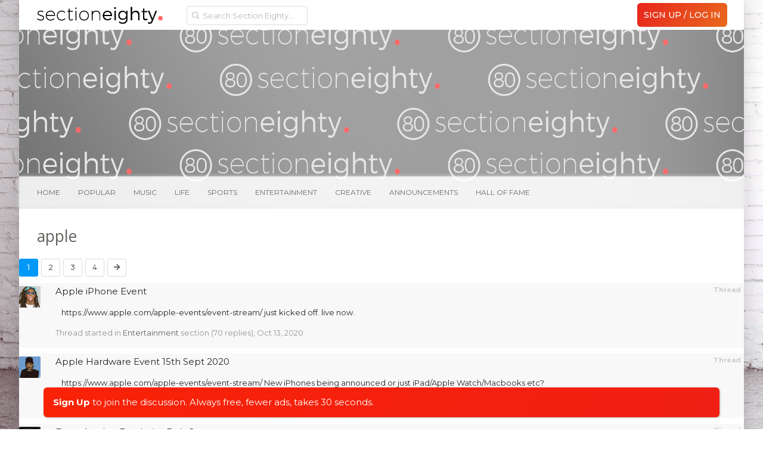

--- FILE ---
content_type: text/html; charset=UTF-8
request_url: https://forum.sectioneighty.com/tags/apple/
body_size: 16112
content:
<!DOCTYPE html>
<html id="XenForo" lang="en-US" dir="LTR" class="Public NoJs LoggedOut NoSidebar RunDeferred Responsive">
<head>



<script async src="https://pagead2.googlesyndication.com/pagead/js/adsbygoogle.js"></script>
<script>
     (adsbygoogle = window.adsbygoogle || []).push({
          google_ad_client: "null",
          enable_page_level_ads: true
     });
</script>



<!-- Global site tag (gtag.js) - Google Analytics -->
<script async src="https://www.googletagmanager.com/gtag/js?id=UA-145914878-1"></script>
<script>
  window.dataLayer = window.dataLayer || [];
  function gtag(){dataLayer.push(arguments);}
  gtag('js', new Date());

  gtag('config', 'UA-145914878-1');
</script>

<script data-ad-client="ca-pub-3742099950949330" async src="https://pagead2.googlesyndication.com/pagead/js/adsbygoogle.js"></script>




	<meta charset="utf-8" />
	<meta http-equiv="X-UA-Compatible" content="IE=Edge,chrome=1" />
	
		<meta name="viewport" content="width=device-width, initial-scale=1">
	
	
		<base href="https://forum.sectioneighty.com/" />
		<script>
			var _b = document.getElementsByTagName('base')[0], _bH = "https://forum.sectioneighty.com/";
			if (_b && _b.href != _bH) _b.href = _bH;
		</script>
	

	
    <title>apple | Section Eighty</title>


	<noscript><style>.JsOnly, .jsOnly { display: none !important; }</style></noscript>
	<link rel="stylesheet" href="css.php?css=xenforo,form,public,c_user_icons,c_sxn_icons,loyalty,slyk&amp;style=19&amp;dir=LTR&amp;d=1767378695" />

	<link rel="stylesheet" href="css.php?css=account_portal_loy,facebook,google,login_bar,navbarnodes_navbar_layout,navbarnodes_owlcarousel,notices,search_results,tkStickySidebar_breadcrumb,twitter,xt_animate,xt_custom,xt_font_fontawesome5,xt_font_ikons,xt_live_customiser&amp;style=19&amp;dir=LTR&amp;d=1767378695" />

	
	<script>
  (function(i,s,o,g,r,a,m){i['GoogleAnalyticsObject']=r;i[r]=i[r]||function(){
  (i[r].q=i[r].q||[]).push(arguments)},i[r].l=1*new Date();a=s.createElement(o),
  m=s.getElementsByTagName(o)[0];a.async=1;a.src=g;m.parentNode.insertBefore(a,m)
  })(window,document,'script','//www.google-analytics.com/analytics.js','ga');

  ga('create', 'UA-75665335-1', 'auto');
  ga('send', 'pageview');

</script>
		<script src="//ajax.googleapis.com/ajax/libs/jquery/1.11.0/jquery.min.js"></script>	
	
		<script>if (!window.jQuery) { document.write('<scr'+'ipt type="text/javascript" src="js/jquery/jquery-1.11.0.min.js"><\/scr'+'ipt>'); }</script>
		
	<script src="js/xenforo/xenforo.js?_v=ec478310"></script>
	<script src="styles/XenthemesAgile/xenforo/_custom/js/xt_boilerplate-min.js?_v=ec478310"></script>
	<script src="js/prefixess/font-awesome.js?_v=ec478310"></script>
	<script src="js/Nobita/NavbarNodes/owl.carousel.min.js?_v=ec478310"></script>

<script src="js/silvertails/giphy/extend.js?_v=ec478310"></script>
	
	













<script type="text/javascript">
var xt_live_customiser = true,
    xt_customiserExpiry = 365,
    xt_responsive_logo = false;
</script>





	<link rel="alternate" type="application/rss+xml" title="RSS feed for Section Eighty" href="forums/-/index.rss" />
	
	<link rel="next" href="tags/apple/page-2" />

<link href="//fonts.googleapis.com/css?family=Montserrat:300,400,400i,500,700" rel="stylesheet">

<link href="https://fonts.googleapis.com/css?family=Montserrat" rel="stylesheet">

<link rel="apple-touch-icon" sizes="57x57" href="/apple-icon-57x57.png">
<link rel="apple-touch-icon" sizes="60x60" href="/apple-icon-60x60.png">
<link rel="apple-touch-icon" sizes="72x72" href="/apple-icon-72x72.png">
<link rel="apple-touch-icon" sizes="76x76" href="/apple-icon-76x76.png">
<link rel="apple-touch-icon" sizes="114x114" href="/apple-icon-114x114.png">
<link rel="apple-touch-icon" sizes="120x120" href="/apple-icon-120x120.png">
<link rel="apple-touch-icon" sizes="144x144" href="/apple-icon-144x144.png">
<link rel="apple-touch-icon" sizes="152x152" href="/apple-icon-152x152.png">
<link rel="apple-touch-icon" sizes="180x180" href="/apple-icon-180x180.png">
<link rel="apple-touch-icon" href="ios-icon.png">
<link rel="icon" type="image/png" sizes="192x192"  href="/android-icon-192x192.png">
<link rel="icon" type="image/png" sizes="32x32" href="/favicon-32x32.png">
<link rel="icon" type="image/png" sizes="96x96" href="/favicon-96x96.png">
<link rel="icon" type="image/png" sizes="16x16" href="/favicon-16x16.png">
<link rel="manifest" href="/manifest.json">
<meta name="msapplication-TileColor" content="#ffffff">
<meta name="msapplication-TileImage" content="/ms-icon-144x144.png">
<meta name="theme-color" content="#ffffff">
<meta name="msapplication-square310x310logo" content="ms-icon-310x310.png">
<meta name="msapplication-square70x70logo" content="ms-icon-70x70.png">
<meta name="msapplication-square150x150logo" content="ms-icon-150x150.png">
<meta name="msapplication-wide310x150logo" content="ms-icon-310x150.png">

<meta name="keywords" content="Kendrick Lamar, Kanye West, Eminem, J cole, Drake, Young Thug, Best Hip hop forum">

</head>

<body>
<div id="overlay4menus"></div>







<div class="scroll-tray mobile_sm">
	<span class="ad_tray_top_desktop">
		<div class="rabbit1"></div>
			<div class="udm-inpage" style="display:inline-block;height:90px">
  <script>
    try {
      top.udm_inpage_sid = 20206;
    } catch (e) {
      console.warn("Error initializing udm inpage. Please verify you are not using an unfriendly iframe");
    }
  </script>
  <script src="https://bid.underdog.media/inpageLoader.js"></script>
</div>






		<div class="rabbit3">
			<span class="runrabbit">
				<a href="/login">Sign Up / Log In</a>
			</span>
		</div>
	</span>
	<span class="ad_tray_top_mobile">
		
	</span>
</div>

<script>
  var lastScrollTop = 0;
  var trayOpened = false;
  var pageLoadTime = new Date().getTime();

  window.addEventListener('scroll', function() {
    var currentScroll = window.pageYOffset || document.documentElement.scrollTop;
    var scrollTray = document.querySelector('.scroll-tray');
    var currentTime = new Date().getTime();
    var timeElapsed = (currentTime - pageLoadTime) / 1000; // Time elapsed since page load in seconds


    if (timeElapsed >= 1 && currentScroll > 310 && !trayOpened) {
      trayOpened = true;
      setTimeout(function() {
        scrollTray.style.top = '0';
      }, 300); // Delay of 300 milliseconds before opening the tray
    } else if (currentScroll <= 310 && trayOpened) {
      trayOpened = false;
      scrollTray.style.top = '-105px'; // Hide tray
    }
  });
</script>










	
		

<script>
	XenForo.LoginBar = function(a){};
</script>

<div id="loginBar" class="xt-dialog-login">	
	<span class="helper"></span>
	
</div>
	


<div class="xt-wrapper boxed">
  <section class="top-bar">
    <div class="pageWidth">
      <div class="pageContent headerFlex">
       <div class="headerLogoBox headerFlexItem">
        <a href="/">
	  <img class="headerLogo" src="styles/XenthemesAgile/images30/logos/logoDay.png" alt="Section Eighty" />
        </a>
       </div>
       <i class="fa fa-bars mobileLeftMenuTrigger"></i>

<div class="headerFlexItem mobileLeftMenu" id="dope_hamburger">

<div id="portalSearchBar" class="Menu JsOnly primaryContent">
	<span id="QuickSearchPlaceholder" title="Search" class="hide">Search</span>
	<fieldset id="QuickSearch" class="show active">
        <form action="search/search" method="post" class="formPopup headerSearch">
           <div class="primaryControls">
         		<input type="text" name="keywords" value="" class="textCtrl" placeholder="Search Section Eighty..." results="0" title="Enter your search and hit enter" id="QuickSearchQuery">
            </div>
 
	        <input type="hidden" name="_xfToken" value="">
        </form>
    </fieldset>
	
	<ul class="advsearch">
		<li class="navTab search SearchTrigger">
			<a href="search/" id="changePlaceholder" rel="Menu" class="navLink NoPopupGadget SearchPopup" title="Search">
				<i class="fa fa-chevron-circle-down"></i>
			</a>
		</li>
	</ul>
	
</div>


		<div class="dope_hotdog guestspacing">


<ul class="sxnspacer">
<a href="login/" class="<xen:comment>OverlayTrigger</xen:comment> concealed noOutline">
<li class="hotdogsignup">
Sign Up / Log In
</li>
</a>
</ul>







<ul class="sxnspacer">
<a href="/music.f15" class=""><li>Music</li></a>


	
<a href="/life.f32" class=""><li>Life</li></a>
<a href="/sports.f30" class=""><li>Sports</li></a>
<a href="/entertainment.f29" class=""><li>Entertainment</li></a>
<a href="/creative.f84" class=""><li>Creative</li></a>

</ul>




<ul class="sxnender">



<a href="/issues-announcements.f81" class=""><li>Announcements</li></a>
<a href="/hall-of-fame.f116" class=""><li>Hall Of Fame</li></a>



</ul>




</div>
	


<div class="top-links">
<ul>






				
					
				

				


</ul>
</div>

</div>

	<div class="primary-nav">
		



		

<ul class="visitorTabs">

	


	<!-- donate -->


	<!-- new forum link -->

	<li class="navTab discussTab">
	
	
	
	</li>





	<!-- conversations popup -->
	
	


	<!-- alerts popup -->

	
	<!-- account -->

         
				 <h3 id="loginBarHandle">
					<label for="LoginControl"><a href="login/" class="<xen:comment>OverlayTrigger</xen:comment> concealed noOutline signup"><span class="signupdeskie">Sign Up / Log In</span><span class="signupmobie">Join</span></a></label>
				</h3>
					</span>

				
			</strong>
			<strong class="itemCount ResponsiveOnly Zero"
				id="VisitorExtraMenu_Counter">
				
				<span class="arrow"></span>
			</strong>
		</a>

		<div class="Menu JsOnly" id="AccountMenu">
		
			<div class="primaryContent menuHeader">
				<div class="avyArea">
				<a class="avatar Av0l NoOverlay plainImage" title="View your profile" data-avatarhtml="true"><span class="img l" style="background-image: url('styles/XenthemesAgile/xenforo/avatars/avatar_l.png')"></span></a>
				<a href="account/avatar" class="OverlayTrigger dropdownAvyChanger" title="Change your avatar"><i class="fa fa-pencil"></i></a>
				</div>
				<h3><a href="members/0/" class="concealed" title="View your profile"><a class="username" dir="auto" itemprop="name"></a></a><a title="Change Username" href="account/change-username"><i class='fa fa-pencil'></a></i></h3>

				<div class="muted">Guest  <i class='fa fa-pencil'></i></div>

				




				<form method="post" class="xenForm personalDetailsForm AutoValidator accountDropdown" action="account/personal-details-save" data-fieldValidatorUrl="account/validate-field.json">

							<fieldset>


										<dl class="ctrlUnit">
											
											<dd>
												<input type="text" name="custom_title" value="" id="ctrl_custom_title" class="textCtrl" />
												
											</dd>
										</dl>


							</fieldset>

										<dl class="ctrlUnit submitUnit">
												<dt></dt>
												<dd><input id="saveTitle" type="submit" name="save" value="Save" accesskey="s" class="button primary" /><input id="cancelTitle" type="button" name="cancel" value="Cancel" class="button primary" /></dd>

										</dl>

					<input type="hidden" name="_xfToken" value="" />
				</form>
				<div style="clear: both;"></div>
				<ul class="links">
				

				</ul>
				<script type="text/javascript">
					$("#AccountMenu .muted").click(function(){
					    $(".accountDropdown").toggle();
					    $("#AccountMenu #ctrl_custom_title").focus();
					    $('#AccountMenu .submitUnit').toggle();
					    $(this).toggle();
					});

					$("#saveTitle").click(function(){
					    $(".accountDropdown").toggle();
					    $("#AccountMenu .muted").html('Changes saved!');
					    $("#AccountMenu .muted").toggle();
					    $('#AccountMenu .submitUnit').toggle();
					});

					$("#cancelTitle").click(function(){
				            var currentStatus = $('#ctrl_custom_title').text();
					    $(".accountDropdown").toggle();
					    $("#AccountMenu .muted").toggle();
					    $('#AccountMenu .submitUnit').toggle();
					    $("#AccountMenu #ctrl_custom_title").blur();
					});

				</script>
			</div>
			
			<div class="menuColumns secondaryContent">
				<ul class="col1 blockLinksList">
				
					 

           				

<!-- mobile alerts start -->				

<li>


</li>

<!-- mobile alerts end -->


<!-- mobile inbox start -->

<li>
	

</li>

<!-- mobile inbox end -->

					<li><a href="members/.0"><i class="fas fa-user"></i> Profile</a></li>
					<li><a href="account/join-user-groups" class="mtnsnsmiles"><i class="fas fa-users"></i> Mention Groups</a></li>
					

					<li><a href="account/ignored"><i class="fas fa-ban"></i> Ignore List</a></li>
					<li><a href="account/emoticons" class="mtnsnsmiles"><i class="fas fa-smile"></i> Custom Smilies</a></li>
					
					<li class="menureadlistdeskie"><a href="watched/threads/all"><i class="fas fa-list-ul"></i> Reading List</a></li>
					<li class="menureadlistmobile"><a href="forums/ReadingList"><i class="fas fa-list-ul"></i> Reading List</a></li>
					
					
					<li class="menudonate"><a href="donate/"><i class="fas fa-gift"></i> Upgrade/Donate</a></li>
					


	<script type="text/javascript">
		//Change the placeholder and disabled on page load
		$(document).ready(function() {
			if($('#searchBar').css('display') == 'block') {
				$('#QuickSearchQuery').attr('placeholder','Additional Search Options');
				$('#QuickSearchQuery').prop('disabled', true);
				$('#QuickSearchQuery').val('');
			} else {
				$('#QuickSearchQuery').attr('placeholder','Search Section Eighty...');
				$('#QuickSearchQuery').prop('disabled', false );
			}
		});

		//Change the placeholder and disabled when clicking the down arrow
		var changePlaceholder = $('#changePlaceholder');

    	changePlaceholder.on('click', function(e) {
    		var mainSearchBar = $('.headerSearch #QuickSearchQuery');
    		var currentSearch = $('.headerSearch #QuickSearchQuery').val();
    		var popupSearch = $('.advSearch #QuickSearchQuery');
    		var currentPSearch = $('.advSearch #QuickSearchQuery').val();
    		var moreLess = $('#changePlaceholder .fa-chevron-circle-down');

        	if($('#searchBar').css('display') == 'block') {
			mainSearchBar.attr('placeholder','Search Section Eighty...');
			mainSearchBar.prop('disabled', false );
			mainSearchBar.removeClass('nomag');
			mainSearchBar.val(currentPSearch);
			moreLess.removeClass('rotatedMoreLess');

			setTimeout(function(){
			    mainSearchBar.focus();
			}, 0);

		} else {
			mainSearchBar.attr('placeholder','Additional Search Options');
			mainSearchBar.prop('disabled', true );
			mainSearchBar.addClass('nomag');
			popupSearch.val(currentSearch);
			mainSearchBar.val('');
			moreLess.addClass('rotatedMoreLess');

			setTimeout(function(){
			    popupSearch.focus();
			}, 0);
			}
    	});

		//Change the placeholder and disabled when clicking out of #searchBar
		$(document).mouseup(function (e)
		{
		    var container = $('#searchBar');
		    var moreLess = $('#changePlaceholder .fa-chevron-circle-down');

		    if (!container.is(e.target) // if the target of the click isn't the #searchBar container
		        && container.has(e.target).length === 0) // ... nor a descendant of the #searchBar container
		    {
		        $('#QuickSearchQuery').attr('placeholder','Search Section Eighty...');
				$('#QuickSearchQuery').prop('disabled', false );
				$('#QuickSearchQuery').removeClass('nomag');
				moreLess.removeClass('rotatedMoreLess');
		    }
		});



		$('.mobileLeftMenuTrigger').on('click touch', function () {
			$('.mobileLeftMenu').toggleClass('opened');
			//$(this).toggleClass('fa-bars fa-times');
		});

	</script>




				
				
				
					
					
				
					
				
				</ul>
			</div>
			


			
		</div>
	</li>

		<!-- search -->
	

	<!-- reviews popup -->



	
</ul>
<script>
$(function() {

	if ((window.location.href === ("https://forum.sectioneighty.com/")) ||
	    (window.location.href === ("http://sandbox.sectioneighty.com/")) ||
	    (window.location.href === ("sandbox.sectioneighty.com")) ||
	    (window.location.href.indexOf(".f") > -1) ||
	    (window.location.href.indexOf(".t") > -1)) {
	    $('.navTab.discussTab').addClass('navTab--active');
	}

	if (window.location.href.indexOf("sectioneighty.com/conversations") > -1) {
	    $('.navTab.inbox').addClass('navTab--active');
	}

	if (window.location.href.indexOf("sectioneighty.com/account/alerts") > -1) {
	    $('.navTab.alerts').addClass('navTab--active');
	}

});
</script>




	</div>

</div>




		</div>
</section>

	<div id="headerMover">
		<div id="headerProxy"></div>
<!-- :: Xenthemes Message :: -->




	<div id="content" class="tag_view">
		<div class="pageWidth">
			<div class="pageContent">
				<!-- main content area -->
				

				
							
<script>
  (function(i,s,o,g,r,a,m){i['GoogleAnalyticsObject']=r;i[r]=i[r]||function(){
  (i[r].q=i[r].q||[]).push(arguments)},i[r].l=1*new Date();a=s.createElement(o),
  m=s.getElementsByTagName(o)[0];a.async=1;a.src=g;m.parentNode.insertBefore(a,m)
  })(window,document,'script','//www.google-analytics.com/analytics.js','ga');

  ga('create', 'UA-57191307-2', 'auto');
  ga('send', 'pageview');

</script>

							


							<!--[if lt IE 8]>
								<p class="importantMessage">You are using an out of date browser. It  may not display this or other websites correctly.<br />You should upgrade or use an <a href="https://www.google.com/chrome/browser/" target="_blank">alternative browser</a>.</p>
							<![endif]-->

							
							


	
	
	<div class="FloatingContainer Notices">
		
			<div class="DismissParent Notice notice_36 " data-notice="36" data-delay-duration="2000" data-display-duration="0" data-auto-dismiss="0">
				<div class="floatingItem floatingRainbow">
					
					
					<div class=" ">
						<div class="Rainbowwrapper"><a href="login/" class="concealed noOutline signup">Sign Up</a> <a href="login/" class="concealed noOutline signup noundies">to join the discussion.  Always free, fewer ads, takes 30 seconds.</a></div>
					</div>
				</div>
			</div>
		
	</div>

							
							<div class="topadpadding">
							
							</div>





	



							
							
								<!-- h1 title, description -->
								<div class="thread-sidebar mobile">

<div class="pageNavLinkGroup">
	<div class="linkGroup SelectionCountContainer threadMenu">
	      <div class="replyToThread">
		
<a href="/login" onclick="window.location.hash = 'QuickReply';" class="replyToThread" title="Reply to thread"><span>reply to thread</span></a>




	      </div>
		
			<div class="Popup">
				<a rel="Menu"><i class="fal fa-cog"></i></a>
				<div class="Menu Menu2">
				
					
					<div class="primaryContent menuHeader"><h3>Thread Tools</h3></div>
					<ul class="secondaryContent blockLinksList">
						
<li><a href="t/best-posts">Best Posts</a></li>


							
							<li><a href=".unread" class="OverlayTrigger text distinct unreadLink">Go to First Unread</a></li>



							
							
							
							
							
							
							
						
					</ul>
					
					
					<form class="InlineModForm sectionFooter">

					</form>

					<form class="InlineModForm sectionFooter">

</form>
					
				
				</div>
			</div>
		




</div>
	
	
	

	


	
</div>
</div>







								<div class="titleBar">
								<div class="icon-section">
									
										
									

								</div>
								<div>
									
										
											
												
											
										<h1>apple</h1>

										
									
								</div>
								</div>
							
							
							<!-- main template -->
							
	



							





<div class="pageNavLinkGroup">
	


<div class="PageNav"
	data-page="1"
	data-range="1"
	data-start="2"
	data-end="3"
	data-last="4"
	data-sentinel="{{sentinel}}"
	data-baseurl="tags/apple/page-{{sentinel}}">
	
	
	
	<nav>

	
	
		
		
		<a href="tags/apple/" class="currentPage " rel="start">1</a>
		
		
		
		
			<a href="tags/apple/page-2" class="">2</a>
		
			<a href="tags/apple/page-3" class="">3</a>
		
		
		
		
		<a href="tags/apple/page-4" class="">4</a>
		
		
			<a href="tags/apple/page-2" class="text"><i class="fa fa-arrow-right"></i></a>
			
		
		
	
	</nav>	

	
</div>

</div>

<div class="section sectionMain searchResults">
	<ol class="searchResultsList">
		
			<li id="thread-289902" class="searchResult thread primaryContent" data-author="Slyk">

	<div class="listBlock posterAvatar"><a href="members/slyk.164/" class="avatar Av164l" data-avatarhtml="true"><img src="data/avatars/l/0/164.jpg?1629728074" width="192" height="192" alt="Slyk" /></a></div>

	<div class="listBlock main">
		<div class="titleText">
			<span class="contentType">Thread</span>
			<h3 class="title"><a href="apple-iphone-event.t289902">Apple iPhone Event</a></h3>
		</div>

		<blockquote class="snippet">
			<a href="apple-iphone-event.t289902">https://www.apple.com/apple-events/event-stream/

just kicked off.  live now.</a>
		</blockquote>

		<div class="meta">
			
			
			Thread started in <a href="entertainment.f29">Entertainment</a> section (70 replies), <span class="DateTime" title="Oct 13, 2020 at 1:03 PM">Oct 13, 2020</span>
			
		</div>
	</div>

</li>
		
			<li id="thread-286218" class="searchResult thread primaryContent" data-author="icecube">

	<div class="listBlock posterAvatar"><a href="members/icecube.456/" class="avatar Av456l" data-avatarhtml="true"><img src="data/avatars/l/0/456.jpg?1453042544" width="192" height="192" alt="icecube" /></a></div>

	<div class="listBlock main">
		<div class="titleText">
			<span class="contentType">Thread</span>
			<h3 class="title"><a href="apple-hardware-event-15th-sept-2020.t286218">Apple Hardware Event 15th Sept 2020</a></h3>
		</div>

		<blockquote class="snippet">
			<a href="apple-hardware-event-15th-sept-2020.t286218">https://www.apple.com/apple-events/event-stream/

New iPhones being announced or just iPad/Apple Watch/Macbooks etc?</a>
		</blockquote>

		<div class="meta">
			
			
			Thread started in <a href="entertainment.f29">Entertainment</a> section (1 replies), <span class="DateTime" title="Sep 15, 2020 at 1:06 PM">Sep 15, 2020</span>
			
		</div>
	</div>

</li>
		
			<li id="thread-266932" class="searchResult thread primaryContent" data-author="paulye">

	<div class="listBlock posterAvatar"><a href="members/paulye.27104216/" class="avatar Av27104216l" data-avatarhtml="true"><img src="data/avatars/l/27104/27104216.jpg?1584987347" width="192" height="192" alt="paulye" /></a></div>

	<div class="listBlock main">
		<div class="titleText">
			<span class="contentType">Thread</span>
			<h3 class="title"><a href="fiona-apple-fetch-the-bolt-cutters.t266932">Fiona Apple - Fetch the Bolt Cutters</a></h3>
		</div>

		<blockquote class="snippet">
			<a href="fiona-apple-fetch-the-bolt-cutters.t266932">https://pitchfork.com/reviews/albums/fiona-apple-fetch-the-bolt-cutters/

Nothing special IMO. 7.9</a>
		</blockquote>

		<div class="meta">
			
			
			Thread started in <a href="music.f15">Music</a> section (28 replies), <span class="DateTime" title="Apr 17, 2020 at 10:31 AM">Apr 17, 2020</span>
			
		</div>
	</div>

</li>
		
			<li id="thread-242302" class="searchResult thread primaryContent" data-author="Antman">

	<div class="listBlock posterAvatar"><a href="members/antman.1317/" class="avatar Av1317l" data-avatarhtml="true"><img src="data/avatars/l/1/1317.jpg?1593091068" width="192" height="192" alt="Antman" /></a></div>

	<div class="listBlock main">
		<div class="titleText">
			<span class="contentType">Thread</span>
			<h3 class="title"><a href="koolo-appeared-on-my-news-feed-on-apple-news-lol.t242302"><span class="prefix prefixRed">Eminem</span> Koolo appeared on my news feed on Apple news lol</a></h3>
		</div>

		<blockquote class="snippet">
			<a href="koolo-appeared-on-my-news-feed-on-apple-news-lol.t242302">Here's The Truth Behind That 'Eminem Disses Rihanna, Sides With Chris Brown' Leaked Lyric

A new leak of a previous leaked Eminem track is causing...</a>
		</blockquote>

		<div class="meta">
			
			
			Thread started in <a href="eminem.f85">Eminem</a> section (11 replies), <span class="DateTime" title="Nov 4, 2019 at 10:53 PM">Nov 4, 2019</span>
			
		</div>
	</div>

</li>
		
			<li id="thread-205156" class="searchResult thread primaryContent" data-author="Lil Squeed">

	<div class="listBlock posterAvatar"><a href="members/lil-squeed.27091288/" class="avatar Av27091288l" data-avatarhtml="true"><img src="data/avatars/l/27091/27091288.jpg?1628599090" width="192" height="192" alt="Lil Squeed" /></a></div>

	<div class="listBlock main">
		<div class="titleText">
			<span class="contentType">Thread</span>
			<h3 class="title"><a href="1-on-apple-musics-country-chart.t205156">#1 on Apple Music's Country chart</a></h3>
		</div>

		<blockquote class="snippet">
			<a href="1-on-apple-musics-country-chart.t205156">country music is evolving
[MEDIA]</a>
		</blockquote>

		<div class="meta">
			
			
			Thread started in <a href="music.f15">Music</a> section (3 replies), <span class="DateTime" title="Mar 5, 2019 at 10:31 AM">Mar 5, 2019</span>
			
		</div>
	</div>

</li>
		
			<li id="thread-180256" class="searchResult thread primaryContent" data-author="drdrake">

	<div class="listBlock posterAvatar"><a href="members/drdrake.27104384/" class="avatar Av27104384l" data-avatarhtml="true"><img src="styles/XenthemesAgile/xenforo/avatars/avatar_l.png" width="192" height="192" alt="drdrake" /></a></div>

	<div class="listBlock main">
		<div class="titleText">
			<span class="contentType">Thread</span>
			<h3 class="title"><a href="dr-dre-gets-cancelled-by-apple.t180256">Dr Dre gets cancelled by Apple</a></h3>
		</div>

		<blockquote class="snippet">
			<a href="dr-dre-gets-cancelled-by-apple.t180256">[MEDIA]

disgusting move by tim cook</a>
		</blockquote>

		<div class="meta">
			
			
			Thread started in <a href="music.f15">Music</a> section (4 replies), <span class="DateTime" title="Sep 24, 2018 at 11:48 AM">Sep 24, 2018</span>
			
		</div>
	</div>

</li>
		
			<li id="thread-178153" class="searchResult thread primaryContent" data-author="Slyk">

	<div class="listBlock posterAvatar"><a href="members/slyk.164/" class="avatar Av164l" data-avatarhtml="true"><img src="data/avatars/l/0/164.jpg?1629728074" width="192" height="192" alt="Slyk" /></a></div>

	<div class="listBlock main">
		<div class="titleText">
			<span class="contentType">Thread</span>
			<h3 class="title"><a href="apple-keynote-event-live-streaming-now.t178153"><span class="prefix prefixRed">Tech</span> Apple Keynote Event [Live Streaming Now]</a></h3>
		</div>

		<blockquote class="snippet">
			<a href="apple-keynote-event-live-streaming-now.t178153">https://www.apple.com/apple-events/september-2018/
[IMG]</a>
		</blockquote>

		<div class="meta">
			
			
			Thread started in <a href="entertainment.f29">Entertainment</a> section (29 replies), <span class="DateTime" title="Sep 12, 2018 at 1:09 PM">Sep 12, 2018</span>
			
		</div>
	</div>

</li>
		
			<li id="thread-167955" class="searchResult thread primaryContent" data-author="LLLMMMMFFFFFAAAAAAOOOOOO">

	<div class="listBlock posterAvatar"><a href="members/lllmmmmfffffaaaaaaoooooo.27098189/" class="avatar Av27098189l" data-avatarhtml="true"><img src="data/avatars/l/27098/27098189.jpg?1535846120" width="192" height="192" alt="LLLMMMMFFFFFAAAAAAOOOOOO" /></a></div>

	<div class="listBlock main">
		<div class="titleText">
			<span class="contentType">Thread</span>
			<h3 class="title"><a href="ok-apple-music-streaming-has-one-upside.t167955">Ok Apple music / streaming has one upside</a></h3>
		</div>

		<blockquote class="snippet">
			<a href="ok-apple-music-streaming-has-one-upside.t167955">I got a 3 month trial for Apple music so I played around it I would never use it as my actual library but I do enjoy finding random a--- feats...</a>
		</blockquote>

		<div class="meta">
			
			
			Thread started in <a href="music.f15">Music</a> section (5 replies), <span class="DateTime" title="Jul 9, 2018 at 10:11 PM">Jul 9, 2018</span>
			
		</div>
	</div>

</li>
		
			<li id="thread-155379" class="searchResult thread primaryContent" data-author="Groovy Tony">

	<div class="listBlock posterAvatar"><a href="members/groovy-tony.27092030/" class="avatar Av27092030l" data-avatarhtml="true"><img src="data/avatars/l/27092/27092030.jpg?1471013727" width="192" height="192" alt="Groovy Tony" /></a></div>

	<div class="listBlock main">
		<div class="titleText">
			<span class="contentType">Thread</span>
			<h3 class="title"><a href="attention-lil-bs-whole-discography-is-now-on-apple-music-and-spotify.t155379">ATTENTION: LIL Bs WHOLE DISCOGRAPHY IS NOW ON APPLE MUSIC AND SPOTIFY</a></h3>
		</div>

		<blockquote class="snippet">
			<a href="attention-lil-bs-whole-discography-is-now-on-apple-music-and-spotify.t155379">[MEDIA]

[MEDIA]

@BitchMobSXN
:rejoice: :rejoice:

:Pray::Pray:</a>
		</blockquote>

		<div class="meta">
			
			
			Thread started in <a href="music.f15">Music</a> section (1 replies), <span class="DateTime" title="Apr 22, 2018 at 10:00 PM">Apr 22, 2018</span>
			
		</div>
	</div>

</li>
		
			<li id="thread-151347" class="searchResult thread primaryContent" data-author="SHUDEYE">

	<div class="listBlock posterAvatar"><a href="members/shudeye.27089481/" class="avatar Av27089481l" data-avatarhtml="true"><img src="data/avatars/l/27089/27089481.jpg?1614764012" width="192" height="192" alt="SHUDEYE" /></a></div>

	<div class="listBlock main">
		<div class="titleText">
			<span class="contentType">Thread</span>
			<h3 class="title"><a href="anyone-else-have-trouble-with-apple-music-downloaded-songs-playing.t151347"><span class="prefix prefixRed">Tech</span> Anyone else have trouble with Apple Music downloaded songs playing?</a></h3>
		</div>

		<blockquote class="snippet">
			<a href="anyone-else-have-trouble-with-apple-music-downloaded-songs-playing.t151347">I catch the train to work every morning and it goes through a tunnel for a bit so no reception. The songs still end up playing but they still f---...</a>
		</blockquote>

		<div class="meta">
			
			
			Thread started in <a href="entertainment.f29">Entertainment</a> section (10 replies), <span class="DateTime" title="Mar 27, 2018 at 5:51 PM">Mar 27, 2018</span>
			
		</div>
	</div>

</li>
		
			<li id="thread-147928" class="searchResult thread primaryContent" data-author="Ordinary Joel">

	<div class="listBlock posterAvatar"><a href="members/ordinary-joel.27089577/" class="avatar Av27089577l" data-avatarhtml="true"><img src="data/avatars/l/27089/27089577.jpg?1714814354" width="192" height="192" alt="Ordinary Joel" /></a></div>

	<div class="listBlock main">
		<div class="titleText">
			<span class="contentType">Thread</span>
			<h3 class="title"><a href="anderson-paak-til-its-over-film-by-spike-jonze-feat-fka-twigs.t147928">Anderson .Paak - 'Til It's Over [Film by Spike Jonze feat. FKA twigs]</a></h3>
		</div>

		<blockquote class="snippet">
			<a href="anderson-paak-til-its-over-film-by-spike-jonze-feat-fka-twigs.t147928">[MEDIA]

@PaakSXN 

Amazing. :wow5:</a>
		</blockquote>

		<div class="meta">
			
			
			Thread started in <a href="music.f15">Music</a> section (8 replies), <span class="DateTime" title="Mar 6, 2018 at 7:15 AM">Mar 6, 2018</span>
			
		</div>
	</div>

</li>
		
			<li id="thread-139101" class="searchResult thread primaryContent" data-author="Trackz">

	<div class="listBlock posterAvatar"><a href="members/trackz.7024/" class="avatar Av7024l" data-avatarhtml="true"><img src="data/avatars/l/7/7024.jpg?1633374801" width="192" height="192" alt="Trackz" /></a></div>

	<div class="listBlock main">
		<div class="titleText">
			<span class="contentType">Thread</span>
			<h3 class="title"><a href="update-jimmy-iovine-is-not-leaving-apple-music.t139101">[Update] Jimmy Iovine is NOT leaving Apple Music</a></h3>
		</div>

		<blockquote class="snippet">
			<a href="update-jimmy-iovine-is-not-leaving-apple-music.t139101">“I am almost 65, have been with Apple for four years, and in two and a half years, the [Apple Music] service has gotten to well over 30 million...</a>
		</blockquote>

		<div class="meta">
			
			
			Thread started in <a href="music.f15">Music</a> section (10 replies), <span class="DateTime" title="Jan 4, 2018 at 7:44 PM">Jan 4, 2018</span>
			
		</div>
	</div>

</li>
		
			<li id="thread-127105" class="searchResult thread primaryContent" data-author="Relapse313">

	<div class="listBlock posterAvatar"><a href="members/relapse313.27095859/" class="avatar Av27095859l" data-avatarhtml="true"><img src="data/avatars/l/27095/27095859.jpg?1452849933" width="192" height="192" alt="Relapse313" /></a></div>

	<div class="listBlock main">
		<div class="titleText">
			<span class="contentType">Thread</span>
			<h3 class="title"><a href="new-eminem-song-coming-tonight-at-apple-music-not-confirmed-divided-states.t127105"><span class="prefix prefixRed">Eminem</span> New Eminem Song coming TONIGHT at Apple Music (Not confirmed) (Divided States)</a></h3>
		</div>

		<blockquote class="snippet">
			<a href="new-eminem-song-coming-tonight-at-apple-music-not-confirmed-divided-states.t127105">This guy says he is working at Interscope/UMG and says he heard a new Eminem Song called &quot;Divided States&quot; and it's coming TONIGHT at Apple Music...</a>
		</blockquote>

		<div class="meta">
			
			
			Thread started in <a href="eminem.f85">Eminem</a> section (78 replies), <span class="DateTime" title="Oct 10, 2017 at 4:54 AM">Oct 10, 2017</span>
			
		</div>
	</div>

</li>
		
			<li id="thread-124568" class="searchResult thread primaryContent" data-author="Cunner">

	<div class="listBlock posterAvatar"><a href="members/cunner.27098203/" class="avatar Av27098203l" data-avatarhtml="true"><img src="data/avatars/l/27098/27098203.jpg?1508383249" width="192" height="192" alt="Cunner" /></a></div>

	<div class="listBlock main">
		<div class="titleText">
			<span class="contentType">Thread</span>
			<h3 class="title"><a href="post-your-apple-music-profiles-ios11.t124568">Post your Apple Music profiles (ios11)</a></h3>
		</div>

		<blockquote class="snippet">
			<a href="post-your-apple-music-profiles-ios11.t124568">mine coming soon

u can follow ppl and see what they're listening to, their playlists etc.</a>
		</blockquote>

		<div class="meta">
			
			
			Thread started in <a href="music.f15">Music</a> section (43 replies), <span class="DateTime" title="Sep 21, 2017 at 3:10 AM">Sep 21, 2017</span>
			
		</div>
	</div>

</li>
		
			<li id="thread-123102" class="searchResult thread primaryContent" data-author="Rockstation">

	<div class="listBlock posterAvatar"><a href="members/rockstation.27089999/" class="avatar Av27089999l" data-avatarhtml="true"><img src="data/avatars/l/27089/27089999.jpg?1717182373" width="192" height="192" alt="Rockstation" /></a></div>

	<div class="listBlock main">
		<div class="titleText">
			<span class="contentType">Thread</span>
			<h3 class="title"><a href="apple-event-anticipation-eminem.t123102"><span class="prefix prefixRed">Eminem</span> Apple Event Anticipation (Eminem)</a></h3>
		</div>

		<blockquote class="snippet">
			<a href="apple-event-anticipation-eminem.t123102">I really think our last hope is Tuesday
Phenomenal was via Apple
It would also explain the lack of info this close to something happening
And em...</a>
		</blockquote>

		<div class="meta">
			
			
			Thread started in <a href="eminem.f85">Eminem</a> section (140 replies), <span class="DateTime" title="Sep 9, 2017 at 6:54 AM">Sep 9, 2017</span>
			
		</div>
	</div>

</li>
		
			<li id="thread-122249" class="searchResult thread primaryContent" data-author="Ai BOT">

	<div class="listBlock posterAvatar"><a href="members/ai-bot.27093702/" class="avatar Av27093702l" data-avatarhtml="true"><img src="data/avatars/l/27093/27093702.jpg?1744956677" width="192" height="192" alt="Ai BOT" /></a></div>

	<div class="listBlock main">
		<div class="titleText">
			<span class="contentType">Thread</span>
			<h3 class="title"><a href="apple-special-event-september-12-anticipation-discussion-thread.t122249"><span class="prefix prefixRed">Tech</span> Apple Special Event : September 12 Anticipation Discussion Thread</a></h3>
		</div>

		<blockquote class="snippet">
			<a href="apple-special-event-september-12-anticipation-discussion-thread.t122249">[MEDIA]

We are approaching close to the event, what are you most excited for, what your expectations, are you planning on getting one.


iOS 11...</a>
		</blockquote>

		<div class="meta">
			
			
			Thread started in <a href="entertainment.f29">Entertainment</a> section (170 replies), <span class="DateTime" title="Sep 2, 2017 at 10:18 PM">Sep 2, 2017</span>
			
		</div>
	</div>

</li>
		
			<li id="thread-121266" class="searchResult thread primaryContent" data-author="1999">

	<div class="listBlock posterAvatar"><a href="members/1999.27109155/" class="avatar Av27109155l" data-avatarhtml="true"><img src="data/avatars/l/27109/27109155.jpg?1631897092" width="192" height="192" alt="1999" /></a></div>

	<div class="listBlock main">
		<div class="titleText">
			<span class="contentType">Thread</span>
			<h3 class="title"><a href="eminem-just-tweeted-an-apple-music-link.t121266"><span class="prefix prefixRed">Eminem</span> Eminem just tweeted an Apple Music link</a></h3>
		</div>

		<blockquote class="snippet">
			<a href="eminem-just-tweeted-an-apple-music-link.t121266">[IMG]

Uzi been better than Shady, go listen to LIR2 
on Apple Music today</a>
		</blockquote>

		<div class="meta">
			
			
			Thread started in <a href="eminem.f85">Eminem</a> section (10 replies), <span class="DateTime" title="Aug 26, 2017 at 7:32 PM">Aug 26, 2017</span>
			
		</div>
	</div>

</li>
		
			<li id="thread-121131" class="searchResult thread primaryContent" data-author="kalioen">

	<div class="listBlock posterAvatar"><a href="members/kalioen.27098580/" class="avatar Av27098580l" data-avatarhtml="true"><img src="data/avatars/l/27098/27098580.jpg?1504479989" width="192" height="192" alt="kalioen" /></a></div>

	<div class="listBlock main">
		<div class="titleText">
			<span class="contentType">Thread</span>
			<h3 class="title"><a href="got-put-on-apple-music-recently.t121131">got put on apple music recently</a></h3>
		</div>

		<blockquote class="snippet">
			<a href="got-put-on-apple-music-recently.t121131">[MEDIA]

[IMG]</a>
		</blockquote>

		<div class="meta">
			
			
			Thread started in <a href="creative.f84">Creative</a> section (26 replies), <span class="DateTime" title="Aug 25, 2017 at 1:48 PM">Aug 25, 2017</span>
			
		</div>
	</div>

</li>
		
			<li id="thread-115946" class="searchResult thread primaryContent" data-author="1999">

	<div class="listBlock posterAvatar"><a href="members/1999.27109155/" class="avatar Av27109155l" data-avatarhtml="true"><img src="data/avatars/l/27109/27109155.jpg?1631897092" width="192" height="192" alt="1999" /></a></div>

	<div class="listBlock main">
		<div class="titleText">
			<span class="contentType">Thread</span>
			<h3 class="title"><a href="apple-made-a-movie-about-siri-starring-the-rock.t115946"><span class="prefix prefixRed">Tech</span> Apple made a movie about Siri starring... The Rock</a></h3>
		</div>

		<blockquote class="snippet">
			<a href="apple-made-a-movie-about-siri-starring-the-rock.t115946">[MEDIA]

This gotta be a joke</a>
		</blockquote>

		<div class="meta">
			
			
			Thread started in <a href="entertainment.f29">Entertainment</a> section (9 replies), <span class="DateTime" title="Jul 23, 2017 at 8:39 PM">Jul 23, 2017</span>
			
		</div>
	</div>

</li>
		
			<li id="thread-114086" class="searchResult thread primaryContent" data-author="Base Reality">

	<div class="listBlock posterAvatar"><a href="members/base-reality.27093183/" class="avatar Av27093183l" data-avatarhtml="true"><img src="data/avatars/l/27093/27093183.jpg?1515345328" width="192" height="192" alt="Base Reality" /></a></div>

	<div class="listBlock main">
		<div class="titleText">
			<span class="contentType">Thread</span>
			<h3 class="title"><a href="apple-music-users-peep-this-thread.t114086"><span class="prefix prefixRed">Eminem</span> Apple Music Users peep this thread</a></h3>
		</div>

		<blockquote class="snippet">
			<a href="apple-music-users-peep-this-thread.t114086">This ain't thread worthy but neither are half the threads in this section so f--- it.

Made an Apple Music playlist of all Em songs and features...</a>
		</blockquote>

		<div class="meta">
			
			
			Thread started in <a href="eminem.f85">Eminem</a> section (7 replies), <span class="DateTime" title="Jul 11, 2017 at 10:59 PM">Jul 11, 2017</span>
			
		</div>
	</div>

</li>
		
	</ol>
				
	<div class="sectionFooter searchResultSummary">
		<span class="resultCount">Showing results 1 to 20 of 70</span>
	</div>
</div>

<div class="pageNavLinkGroup">
	<div class="linkGroup">
		
	</div>

	


<div class="PageNav"
	data-page="1"
	data-range="1"
	data-start="2"
	data-end="3"
	data-last="4"
	data-sentinel="{{sentinel}}"
	data-baseurl="tags/apple/page-{{sentinel}}">
	
	
	
	<nav>

	
	
		
		
		<a href="tags/apple/" class="currentPage " rel="start">1</a>
		
		
		
		
			<a href="tags/apple/page-2" class="">2</a>
		
			<a href="tags/apple/page-3" class="">3</a>
		
		
		
		
		<a href="tags/apple/page-4" class="">4</a>
		
		
			<a href="tags/apple/page-2" class="text"><i class="fa fa-arrow-right"></i></a>
			
		
		
	
	</nav>	

	
</div>

</div>
							
							
							
							
							
								<!-- login form, to be moved to the upper drop-down -->
								
	







<form action="login/login" method="post" class="xenForm eAuth" id="login" style="display:none">

	
		<ul id="eAuthUnit">
			
				
				
					
					<li><a href="register/facebook?reg=1" class="fbLogin" tabindex="110"><span>Log in with Facebook</span></a></li>
				
				
				
					
					<li><a href="register/twitter?reg=1" class="twitterLogin" tabindex="110"><span>Log in with Twitter</span></a></li>
				
				
				
					
					<li><span class="googleLogin GoogleLogin JsOnly" tabindex="110" data-client-id="500425345514-6ki0ga1lo24simph7uhqggij1pisfmo3.apps.googleusercontent.com" data-redirect-url="register/google?code=__CODE__&amp;csrf=mJTLAn0AzFREZg4S"><span>Log in with Google</span></span></li>
				
				
			
		</ul>
	

	<div class="ctrlWrapper">

	
		<dl class="ctrlUnit">
			<dt>
				<h1 style="font-size:initial;">Sign Up / Log In</h1>
				<hr />
				<ul>
					<li><label for="LoginControl">Your name or email address:</label></li>
					<li style="margin-bottom:5px;"><input type="text" name="login" id="LoginControl" class="textCtrl" tabindex="101" /></li>
					<li><label for="ctrl_password">Password:</label></li>
					<li style="margin-bottom:5px;">
						<input type="password" name="password" class="textCtrl" id="ctrl_password" tabindex="102" size="25" />
						<div class="lostPassword"><a href="lost-password/" class="OverlayTrigger OverlayCloser" tabindex="106">Forgot your password?</a></div>
					</li>
					<li>
						<input type="submit" class="button primary" value="Sign Up / Log In" tabindex="104" />
						<label for="ctrl_remember" class="rememberPassword"><input type="checkbox" name="remember" value="1" id="ctrl_remember" tabindex="103" /> Stay logged in</label>
					</li>
				</ul>
			</dt>
			<dd>
				<h1 style="font-size:initial;">Register</h1>
				<hr />
				Don't have an account yet? <a href="register/">Register an account now</a> and be a part of our community!<br />
				<br />
				<label style="text-align:center; display:block;"><a class="callToAction" href="register/"><span>Register</span></a></label>
			</dd>
		</dl>
	

	</div>

	<input type="hidden" name="cookie_check" value="1" />
	<input type="hidden" name="redirect" value="/tags/apple/" />
	<input type="hidden" name="_xfToken" value="" />

</form>

							
						
				






			</div>
		</div>
	</div>
	<header>
		

<div id="header">
	<div id="logoBlock">
    <div class="pageWidth">
        <div class="pageContent">
            


            
        
           

            





<script>
!function(t,e,o){XenForo.NavbarNodes_Form=function(t){this.init(t)},XenForo.NavbarNodes_Form.prototype={init:function(e){if(this.$form=e,e.on('submit',t.context(this,'handleSubmit')),this.xhr=!1,this.sortableObj=e.find('.sortable').sortable({delay:100,group:'serialization',onDrop:function(t,e,o){o(t,e)}}),e.closest('.xenOverlay').length){var o=e.find('.mdl-switch');componentHandler.upgradeElements(o)}},handleSubmit:function(e){e.preventDefault();var o=this.sortableObj.sortable('serialize').get(),r=this.$form.serializeArray();this.xhr&&(this.xhr.abort(),this.xhr=!1),r.push({name:'sort_nodes',value:JSON.stringify(o)}),this.xhr=XenForo.ajax(this.$form.attr('action'),r,t.context(this,'handleResponse'))},handleResponse:function(t){if(this.xhr=!1,XenForo.hasResponseError(t))return!1;e.location.href=t._redirectTarget}},XenForo.NavbarNodes_Scrollable=function(t){this.init(t)},XenForo.NavbarNodes_Scrollable.prototype={init:function(t){this.$container=t,this.applyItemWidth(),this.initOwlCarousel()},applyItemWidth:function(){for(var e=(this.$container.width(),this.$container.children()),o=0;o<e.length;o++){var r=t(e.get(o));r.width(r.outerWidth())}},initOwlCarousel:function(){this.owlCarousel=this.$container.owlCarousel({margin:30,loop:!1,autoWidth:!0,nav:!1,dots:!1,items:5,responsiveClass:!0,responsive:{0:{items:1},600:{items:3},1e3:{items:5},1200:{items:6}}})}},XenForo.register('.NavbarNodes_Scrollable','XenForo.NavbarNodes_Scrollable'),XenForo.register('.NavbarNodes_Form','XenForo.NavbarNodes_Form')}(jQuery,this,document);


</script>

	<div class="section NavbarNodes_Wrapper">
	

<div class="NavbarNodes_Cover" style="background-image:url(
/styles/XenthemesAgile/images30/dynamicbanners/default.jpg





 
)">
<div class="NavbarNodes_bannerBox pageWidth" id="#ffffff">
		</div>
				
		
			<div class="NavbarNodes_ItemsWrapper">
			<div class="NavbarNodes_Items">
			<div class="NavbarNodes_Mobile">
			<div class="scrollInner NavbarNodes_Scrollable owl-carousel">
				<a href="." class="NavbarNode_Item "><span class="navbig">home</span><span class="navsmall">home</span></a>
				<!-- HOOK: After_New_Posts -->

				<a href="forums/Popular" class="NavbarNode_Item "><span class="navbig4">popular threads</span><span class="navsmall4">popular</span></a>
				
				<a href="pages/Statuses" class="NavbarNode_Item "><span class="navbig2">status updates</span><span class="navsmall2">statuses</span></a>
				<a href="forums/ReadingList" class="NavbarNode_Item  "><span class="navbig">reading list</span><span class="navsmall">reading list</span></a>


			</div>
			</div>
				<div class="scrollInner NavbarNodes_Scrollable owl-carousel">
					<a href="." class="NavbarNode_Item ">home</a>
					<!-- HOOK: After_New_Posts -->

					
						
							<a href="forums/Popular/" class="NavbarNode_Item Popular  ">Popular</a>
						
							<a href="music.f15" class="NavbarNode_Item Music  ">Music</a>
						
							<a href="drake.f107" class="NavbarNode_Item Drake hidethis ">Drake</a>
						
							<a href="eminem.f85" class="NavbarNode_Item Eminem hidethis ">Eminem</a>
						
							<a href="future.f114" class="NavbarNode_Item Future hidethis ">Future</a>
						
							<a href="kanye-west.f115" class="NavbarNode_Item Kanye West hidethis ">Kanye West</a>
						
							<a href="kendrick-lamar.f102" class="NavbarNode_Item Kendrick Lamar hidethis ">Kendrick Lamar</a>
						
							<a href="young-thug.f121" class="NavbarNode_Item Young Thug hidethis ">Young Thug</a>
						
							<a href="life.f32" class="NavbarNode_Item Life  ">Life</a>
						
							<a href="sports.f30" class="NavbarNode_Item Sports  ">Sports</a>
						
							<a href="entertainment.f29" class="NavbarNode_Item Entertainment  ">Entertainment</a>
						
							<a href="creative.f84" class="NavbarNode_Item Creative  ">Creative</a>
						
							<a href="announcements.f81" class="NavbarNode_Item Announcements  ">Announcements</a>
						
							<a href="hall-of-fame.f116" class="NavbarNode_Item Hall of Fame  ">Hall of Fame</a>
						
					
				</div>
			</div>
	
			
		</div>
	</div>

	<!-- HOOK: After_NavbarNodes_Cover -->
</div>
<!-- HOOK: After_NavbarNodes_Wrapper -->


<div >

</div> 

            <span class="helper"></span>
            
        </div>
    </div>
</div>
	
</div>

		
		
	</header>
	</div>
	<a name="newestchat"></a>
</div>
	<footer>
		


<div class="footer">
	<div class="pageWidth">
		<div class="pageContent">
			<div class="footie">
			
			
			
			<div class="footerLinks">
			
			
			
				
				
					<li><a href="help/terms">Terms and Rules</a></li>
					
				
				
					<li><a href="misc/contact" class="OverlayTrigger" data-overlayOptions="{&quot;fixed&quot;:false}">Contact</a></li>
				
				<li><a href="help/">Help</a></li>
				<li><a href="pages/faq">FAQ</a></li>
				<li><a href="donate/">Donate</a></li>
				<li><a href="pages/DMCA">DMCA</a></li>

				
				
				<li><a href="forums/-/index.rss" rel="alternate" class="globalFeed" target="_blank"
					title="RSS feed for Section Eighty"><i title="RSS" class="fa fa-rss"></i></a></li>
			
			
			</div>
			
			<div class="footer_online">
							
					<li>
					
					</li>
				
			</div>
			

			<div class="xt-copyright footer_chill">
				<li>
				<a href="/pages/About">SXN80</a><span class="footerchill">|<a href="/pages/About">3.5</a></span>
				</li>
			</div>
			
			
			
			</div>
		</div>
	</div>
</div>

<div class="footerLegal">
	<div class="pageWidth">
		<div class="pageContent">
			<div id="copyright"><a href="https://xenforo.com" class="concealed">Forum software by XenForo&trade; <span>&copy;2010-2016 XenForo Ltd.</span></a></div>
			
			
		
			
		
			<span class="helper"></span>
		</div>
	</div>	
</div>




<div id='stickymsg'>
<p class='bbc_center'>You're Not Signed In</p>
<p class='bbc_center'>If you are already a registered user then you can <a href="https://forum.sectioneighty.com/login/">login here</a>. If not, you can register and gain access to our wonderful forums, view topics, make posts, and more! If
you're not already a member, you can register by <a href="https://forum.sectioneighty.com/register/">clicking here</a>.</p>
</div>





	</footer>



	

<div id="searchBar" class="Menu JsOnly primaryContent">
	
	<span id="QuickSearchPlaceholder" title="Search">Search</span>
	<fieldset id="QuickSearch" class="">
	
		<form action="search/search" method="post" class="formPopup advSearch">
			
			
			
			<div class="primaryControls">
				<!-- block: primaryControls -->
				<input type="search" name="keywords" value="" class="textCtrl" placeholder="Search..." results="0" title="Enter your search and hit enter" id="QuickSearchQuery" />				
				<!-- end block: primaryControls -->
			</div>
			
			<div class="secondaryControls">
				<div class="controlsWrapper">
				
					<!-- block: secondaryControls -->
					<dl class="ctrlUnit">
						<dt></dt>
						<dd><ul>
							<li><label><input type="checkbox" name="title_only" value="1"
								id="search_bar_title_only" class="AutoChecker"
								data-uncheck="#search_bar_thread" /> Search titles only</label></li>
						</ul></dd>
					</dl>
				
					<dl class="ctrlUnit">
						<dt><label for="searchBar_users">Posted by Member:</label></dt>
						<dd>
							<input type="text" name="users" value="" class="textCtrl AutoComplete" id="searchBar_users" />
							<p class="explain">Separate names with a comma.</p>
						</dd>
					</dl>
				
					<dl class="ctrlUnit">
						<dt><label for="searchBar_date">Newer Than:</label></dt>
						<dd><input type="date" name="date" value="" class="textCtrl" id="searchBar_date" /></dd>
					</dl>
					
					
				</div>
				<!-- end block: secondaryControls -->
				
				<dl class="ctrlUnit submitUnit">
					<dt></dt>
					<dd>
						<input type="submit" value="Search" class="button primary" title="Find Now" />
						<div class="Popup" id="commonSearches">
							<a rel="Menu" class="NoPopupGadget" title="Useful Searches"><i class="fa fa-search-plus"></i> Useful Searches</a>
							<div class="Menu">
								<div class="primaryContent menuHeader">
									<h3>Useful Searches</h3>
								</div>
								<ul class="secondaryContent blockLinksList">
									<!-- block: useful_searches -->
									<li><a href="find-new/posts?recent=1" rel="nofollow">Recent Posts</a></li>
									
									<!-- end block: useful_searches -->
								</ul>
							</div>
						</div>
						<a href="search/" class="moreOptions" title="Advanced Search"><i class="fa fa-cog"></i> Advanced Search</a>
					</dd>
				</dl>
				
			</div>
			
			<input type="hidden" name="_xfToken" value="" />
		</form>		
	</fieldset>
	
</div>
	<script>


jQuery.extend(true, XenForo,
{
	visitor: { user_id: 0 },
	serverTimeInfo:
	{
		now: 1768707109,
		today: 1768626000,
		todayDow: 6
	},
	_lightBoxUniversal: "0",
	_enableOverlays: "1",
	_animationSpeedMultiplier: "1",
	_overlayConfig:
	{
		top: "15%",
		speed: 200,
		closeSpeed: 100,
		mask:
		{
			color: "rgb(0, 0, 0)",
			opacity: "0.5",
			loadSpeed: 200,
			closeSpeed: 100
		}
	},
	_ignoredUsers: [],
	_loadedScripts: {"search_results":true,"xt_font_fontawesome5":true,"xt_font_ikons":true,"xt_animate":true,"xt_custom":true,"xt_live_customiser":true,"login_bar":true,"account_portal_loy":true,"notices":true,"tkStickySidebar_breadcrumb":true,"facebook":true,"twitter":true,"google":true,"navbarnodes_navbar_layout":true,"navbarnodes_owlcarousel":true,"styles\/XenthemesAgile\/xenforo\/_custom\/js\/xt_boilerplate-min.js?_v=ec478310":true,"js\/prefixess\/font-awesome.js?_v=ec478310":true,"js\/Nobita\/NavbarNodes\/owl.carousel.min.js?_v=ec478310":true},
	_cookieConfig: { path: "/", domain: "", prefix: "xf_"},
	_csrfToken: "",
	_csrfRefreshUrl: "login/csrf-token-refresh",
	_jsVersion: "ec478310",
	_noSocialLogin: false,
        giphyapikey: "3oEduYOz5uWKNlyjgQ",
        giphyresults: "20",
        stgiphyrating: "",
        gifyhttps: "1",
        giphyoffset: "1",
        stgiphysize: "original",
        stgiphypreview: "fixed_width",
        stgiphypreviewmobile: "fixed_width_small",
        giphybeneath: "1",
});
jQuery.extend(XenForo.phrases,
{
	cancel: "Cancel",

	a_moment_ago:    "A moment ago",
	one_minute_ago:  "1 minute ago",
	x_minutes_ago:   "%minutes% minutes ago",
	today_at_x:      "Today at %time%",
	yesterday_at_x:  "Yesterday at %time%",
	day_x_at_time_y: "%day% at %time%",

	day0: "Sunday",
	day1: "Monday",
	day2: "Tuesday",
	day3: "Wednesday",
	day4: "Thursday",
	day5: "Friday",
	day6: "Saturday",

	_months: "January,February,March,April,May,June,July,August,September,October,November,December",
	_daysShort: "Sun,Mon,Tue,Wed,Thu,Fri,Sat",

	following_error_occurred: "The following error occurred",
	server_did_not_respond_in_time_try_again: "The server did not respond in time. Please try again.",
	logging_in: "Logging in",
	
	show_hidden_content_by_x: "Show hidden content by {names}"
});

// Facebook Javascript SDK
XenForo.Facebook.appId = "1411336915843920";
XenForo.Facebook.forceInit = false;



</script>

</div>
<!-- xt-wrapper -->



<script>
$('.NewPopular_LoadMore .callToAction').click(function() {
  $('#content.forum_list .pageContent').animate({height: '+=560'}, 500);
});

$('.top-bar .primary-nav ul li a.accountPopupCustom').click(function(e) {
  e.preventDefault();
  $('#AccountMenu').toggleClass('flownIn');
  // $('#AlertsMenu, #ConversationsMenu').removeClass('flownIn');
});

$('#AccountMenu .fa-times').click(function(e) {
  e.preventDefault();
  $('#AccountMenu').removeClass('flownIn');
});



$(document.body).click( function() {
  if($('#AccountMenu').hasClass('flownIn')) {
    $('#AccountMenu').removeClass('flownIn');
  }
});

$("#AccountMenu, a.accountPopupCustom").click( function(e) {
    e.stopPropagation(); 
});


// $('.top-bar .primary-nav ul li.alertsPopupCustom').click(function(e) {
//   e.preventDefault();
//   $('#AlertsMenu').toggleClass('flownIn');
//   $('#AccountMenu, #ConversationsMenu').removeClass('flownIn');
// });

$('#AlertsMenu .fa-times').click(function() {
  $('#AlertsMenu').hide();
});
$('#AlertsMenu2 .fa-times').click(function() {
  $('#AlertsMenu2').hide();
});

// $('.top-bar .primary-nav ul li.conversationsPopupCustom a').click(function(e) {
//   e.preventDefault();
//   $('#ConversationsMenu').toggleClass('flownIn');
//   $('#AccountMenu, #AlertsMenu').removeClass('flownIn');
// });

$('#ConversationsMenu .fa-times').click(function() {
  $('#ConversationsMenu').hide();
});
$('#ConversationsMenu2 .fa-times').click(function() {
  $('#ConversationsMenu2').hide();
});

/*!
 * pure-swipe.js - v1.0.4
 * Pure JavaScript swipe events
 * https://github.com/john-doherty/pure-swipe
 * @inspiration https://stackoverflow.com/questions/16348031/disable-scrolling-when-touch-moving-certain-element
 * @author John Doherty <www.johndoherty.info>
 * @license MIT
 */

!function(t,e){"use strict";"initCustomEvent"in e.createEvent("CustomEvent")&&(t.CustomEvent=function(t,n){n=n||{bubbles:!1,cancelable:!1,detail:void 0};var u=e.createEvent("CustomEvent");return u.initCustomEvent(t,n.bubbles,n.cancelable,n.detail),u},t.CustomEvent.prototype=t.Event.prototype),e.addEventListener("touchstart",function(t){if("true"===t.target.getAttribute("data-swipe-ignore"))return;l=t.target,i=Date.now(),n=t.touches[0].clientX,u=t.touches[0].clientY,a=0,o=0},!1),e.addEventListener("touchmove",function(t){if(!n||!u)return;var e=t.touches[0].clientX,i=t.touches[0].clientY;a=n-e,o=u-i},!1),e.addEventListener("touchend",function(t){if(l!==t.target)return;var e=parseInt(l.getAttribute("data-swipe-threshold")||"20",10),s=parseInt(l.getAttribute("data-swipe-timeout")||"500",10),r=Date.now()-i,c="";Math.abs(a)>Math.abs(o)?Math.abs(a)>e&&r<s&&(c=a>0?"swiped-left":"swiped-right"):Math.abs(o)>e&&r<s&&(c=o>0?"swiped-up":"swiped-down");""!==c&&(l.dispatchEvent(new CustomEvent(c,{bubbles:!0,cancelable:!0})),console&&console.log&&console.log(c+" fired on "+l.tagName));n=null,u=null,i=null},!1);var n=null,u=null,a=null,o=null,i=null,l=null}(this,document);

document.addEventListener('swiped-right', function(e) {
  $('#AccountMenu').removeClass('flownIn');
  $('#AlertsMenu').removeClass('flownIn');
  $('#AlertsMenu2').removeClass('flownIn');
  $('#ConversationsMenu').removeClass('flownIn');
  $('#ConversationsMenu2').removeClass('flownIn');
  document.getElementById("overlay4menus").style.display = "none";
});


</script>


<script>
/*
$(window).on('load', function() {
	$(".redactor_textCtrl").removeAttr("style");
	$(".redactor_textCtrl").css("cssText", "height: 100px !important;");

});
*/
</script>

<script>
	$(document).ready(function() { 
		
		$('.AcctTggl').click(function(){
    			document.getElementById("overlay4menus").style.display = "block";
		});
		
		$('#overlay4menus').click(function(){
    			document.getElementById("overlay4menus").style.display = "none";
			$('#AccountMenu').removeClass('flownIn');
		});
		
		
		$('.mobileLeftMenuTrigger').click(function(){
    			document.getElementById("overlay4menus").style.display = "block";
		});
		
		$('#overlay4menus').click(function(){
    			document.getElementById("overlay4menus").style.display = "none";
			$('#dope_hamburger').removeClass('opened');
		});

	});
</script>

<script>
window.onscroll = function() {myFunction()};

var header = document.getElementById("ad_sidestick");



function myFunction() {
  if (window.pageYOffset > sticky) {
    header.classList.add("stickyAC");
  } else {
    header.classList.remove("stickyAC");
  }
}
</script>





<div class="underdog-tray-bottom">
	<!--- UNDERDOGMEDIA EDGE_sectioneighty.com JavaScript ADCODE START--->
<script data-cfasync="false" language="javascript" async referrerpolicy="no-referrer-when-downgrade" src="https://udmserve.net/udm/img.fetch?sid=20205;tid=1;dt=6;"></script>
<!--- UNDERDOGMEDIA EDGE_sectioneighty.com JavaScript ADCODE END--->






</div>


<script>(function(){function c(){var b=a.contentDocument||a.contentWindow.document;if(b){var d=b.createElement('script');d.innerHTML="window.__CF$cv$params={r:'9bfb058b5d7736ff',t:'MTc2ODcwNzEwOQ=='};var a=document.createElement('script');a.src='/cdn-cgi/challenge-platform/scripts/jsd/main.js';document.getElementsByTagName('head')[0].appendChild(a);";b.getElementsByTagName('head')[0].appendChild(d)}}if(document.body){var a=document.createElement('iframe');a.height=1;a.width=1;a.style.position='absolute';a.style.top=0;a.style.left=0;a.style.border='none';a.style.visibility='hidden';document.body.appendChild(a);if('loading'!==document.readyState)c();else if(window.addEventListener)document.addEventListener('DOMContentLoaded',c);else{var e=document.onreadystatechange||function(){};document.onreadystatechange=function(b){e(b);'loading'!==document.readyState&&(document.onreadystatechange=e,c())}}}})();</script><script defer src="https://static.cloudflareinsights.com/beacon.min.js/vcd15cbe7772f49c399c6a5babf22c1241717689176015" integrity="sha512-ZpsOmlRQV6y907TI0dKBHq9Md29nnaEIPlkf84rnaERnq6zvWvPUqr2ft8M1aS28oN72PdrCzSjY4U6VaAw1EQ==" data-cf-beacon='{"version":"2024.11.0","token":"871878b1943d41d9b7fc74e6b4c3609a","r":1,"server_timing":{"name":{"cfCacheStatus":true,"cfEdge":true,"cfExtPri":true,"cfL4":true,"cfOrigin":true,"cfSpeedBrain":true},"location_startswith":null}}' crossorigin="anonymous"></script>
</body>

</html>

--- FILE ---
content_type: text/html; charset=utf-8
request_url: https://www.google.com/recaptcha/api2/aframe
body_size: 267
content:
<!DOCTYPE HTML><html><head><meta http-equiv="content-type" content="text/html; charset=UTF-8"></head><body><script nonce="u1_bFCAtUN0n0X-VnMfH3w">/** Anti-fraud and anti-abuse applications only. See google.com/recaptcha */ try{var clients={'sodar':'https://pagead2.googlesyndication.com/pagead/sodar?'};window.addEventListener("message",function(a){try{if(a.source===window.parent){var b=JSON.parse(a.data);var c=clients[b['id']];if(c){var d=document.createElement('img');d.src=c+b['params']+'&rc='+(localStorage.getItem("rc::a")?sessionStorage.getItem("rc::b"):"");window.document.body.appendChild(d);sessionStorage.setItem("rc::e",parseInt(sessionStorage.getItem("rc::e")||0)+1);localStorage.setItem("rc::h",'1768707114749');}}}catch(b){}});window.parent.postMessage("_grecaptcha_ready", "*");}catch(b){}</script></body></html>